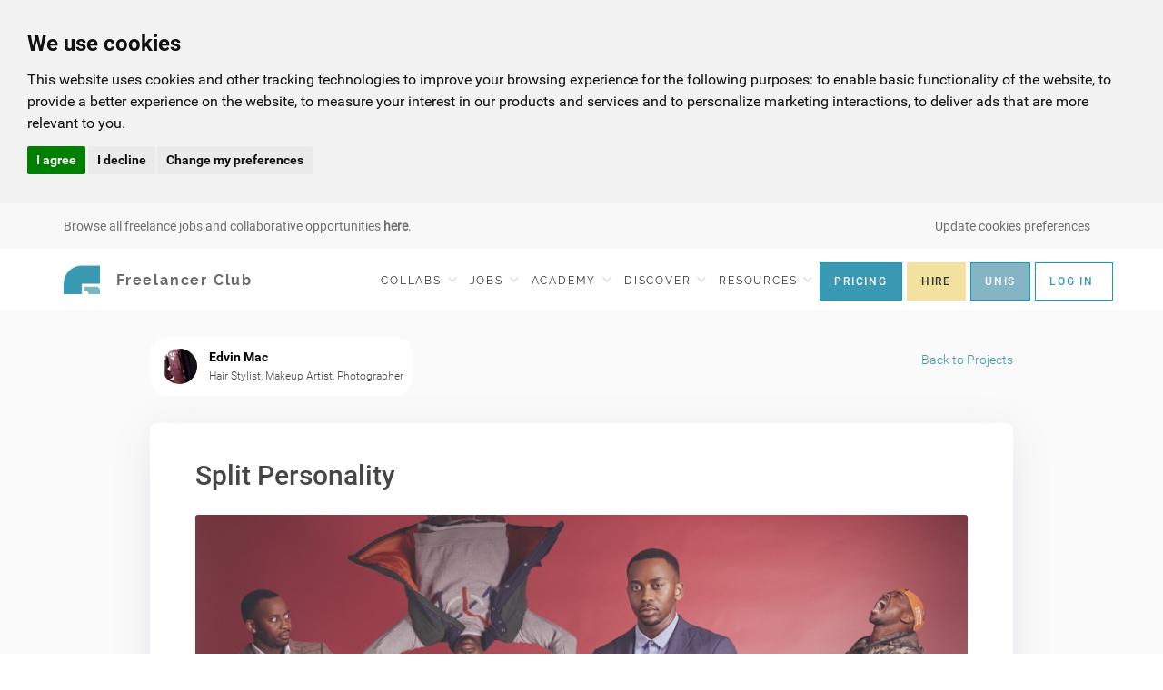

--- FILE ---
content_type: text/html; charset=UTF-8
request_url: https://freelancerclub.net/projects/view/54401
body_size: 10369
content:
<!DOCTYPE html>
<!--[if IE 9]> <html lang="en-GB" class="ie9"> <![endif]-->
<!--[if !IE]><!-->
<html lang="en-GB">
<!--<![endif]-->

<head>
    <meta charset="utf-8">

    <title>Project Split Personality |  The Freelancer Club</title>


    <meta name="description" content="View the project Split Personality by Edvin Mac">
    <meta name="keywords" content="">

    <!-- Mobile Meta -->
    <meta name="viewport" content="width=device-width, initial-scale=1, user-scalable=no">
    <meta name="google-site-verification" content="ItRgRY85i0u4vJs-NNl_8fEilDW4lTIcs6HxPqw-jg4">
    <meta name="google-site-verification" content="eC7OZkE1OXDwHx_Tj1uJcOZ8s8mEJZuRrOAXlrBdWT4">

    <!-- Favicon -->
    <link rel="shortcut icon" href="/freelancer.png">
    <link rel="preload" as="image" href="/themes/school/images/new-theme/ui/mobile-bg.webp">

    <link href="/themes/school/css/all.css?v=1.1844.0" rel="stylesheet">
    <link href="/themes/school/css/school.css" rel="stylesheet">
    <link href="/themes/school/css/ionicons.min.css" rel="stylesheet">
    <link href="/themes/school/plugins/clockpicker/clockpicker.css" rel="stylesheet">
    <link href="/themes/school/plugins/clockpicker/clockpicker.js" type="module" rel="stylesheet">
    <script src="https://cdn.jsdelivr.net/npm/chart.js"></script>
<!--    <script src="https://player.dacast.com/js/player.js?contentId=1552_f_297509" id="1552_f_297509" width="800" height="500" class="dacast-video"></script>
-->

    <script src="/themes/school/js/editorjs-2.29.1.js"></script>


    <style>
        .discipline-tag-selected {
            background-color: #7cbcc7;
        }

    </style>

    <link rel="stylesheet" type="text/css" href="https://freelancerclub.net/assets/cache/school_projects_projects_mod.css" media="screen" />

    <script type="text/javascript">
        var SITE_URL = "https://freelancerclub.net/";
        var BASE_URL = "https://freelancerclub.net/";

        
    </script>

    <script defer type="text/javascript" src="https://js.stripe.com/v3/"></script>


    <meta name="pageload" content="a6c36654bf752c555741a6be1d9e1278">
<!-- End Facebook Pixel Code -->
<meta name="facebook-domain-verification" content="hz4ff0g5rxpd4h8qytncs71rbw11no" />

</head>
<body class="no-trans jobback">


    <!-- Google Tag Manager -->
    <noscript><iframe src="//www.googletagmanager.com/ns.html?id=GTM-TXTVH5"
                      height="0" width="0" style="display:none;visibility:hidden"></iframe></noscript>
    <script>(function(w,d,s,l,i){w[l]=w[l]||[];w[l].push({'gtm.start':
            new Date().getTime(),event:'gtm.js'});var f=d.getElementsByTagName(s)[0],
            j=d.createElement(s),dl=l!='dataLayer'?'&l='+l:'';j.async=true;j.src=
            '//www.googletagmanager.com/gtm.js?id='+i+dl;f.parentNode.insertBefore(j,f);
        })(window,document,'script','dataLayer','GTM-TXTVH5');</script>
    <!-- End Google Tag Manager -->

<!-- Google tag (gtag.js) -->
<script>
    (function(w,d,t,r,u){var f,n,i;w[u]=w[u]||[],f=function(){var o={ti:"4031098", enableAutoSpaTracking: true};o.q=w[u],w[u]=new UET(o),w[u].push("pageLoad")},n=d.createElement(t),n.src=r,n.async=1,n.onload=n.onreadystatechange=function(){var s=this.readyState;s&&s!=="loaded"&&s!=="complete"||(f(),n.onload=n.onreadystatechange=null)},i=d.getElementsByTagName(t)[0],i.parentNode.insertBefore(n,i)})(window,document,"script","//bat.bing.com/bat.js","uetq");
</script>
<script>
    window.uetq = window.uetq || [];
    window.uetq.push('consent', 'default', {
        'ad_storage': 'denied'
    });
</script>
<!-- Cookie Consent by TermsFeed https://www.TermsFeed.com -->
<script type="text/javascript" src="//www.termsfeed.com/public/cookie-consent/4.2.0/cookie-consent.js" charset="UTF-8"></script>
<script type="text/javascript" charset="UTF-8">
    document.addEventListener('DOMContentLoaded', function () {
        cookieconsent.run({
            "notice_banner_type":"headline",
            "consent_type":"express",
            "palette":"light",
            "language":"en",
            "page_load_consent_levels":["strictly-necessary"],
            "notice_banner_reject_button_hide":false,
            "preferences_center_close_button_hide":false,
            "page_refresh_confirmation_buttons":false,
            "callbacks": {
                "scripts_specific_loaded": (level) => {
                    switch(level) {
                        case 'targeting':
                            window.uetq = window.uetq || [];
                            window.uetq.push('consent', 'update', {
                                'ad_storage': 'granted'
                            });
                            break;
                    }
                }
            },
            "callbacks_force": true
        });
    });
</script>

<!-- hotjar  -->
<script type="text/plain" data-cookie-consent="tracking">
    (function(h,o,t,j,a,r){
        h.hj=h.hj||function(){(h.hj.q=h.hj.q||[]).push(arguments)};
        h._hjSettings={hjid:1866317,hjsv:6};
        a=o.getElementsByTagName('head')[0];
        r=o.createElement('script');r.async=1;
        r.src=t+h._hjSettings.hjid+j+h._hjSettings.hjsv;
        a.appendChild(r);
    })(window,document,'https://static.hotjar.com/c/hotjar-','.js?sv=');
</script>
<!-- end of hotjar -->

<!-- Google tag (gtag.js) -->
<script type="text/plain" data-cookie-consent="tracking" async src="https://www.googletagmanager.com/gtag/js?id=G-6HC4FWLE37"></script>
<script type="text/plain" data-cookie-consent="tracking">
    window.dataLayer = window.dataLayer || [];
    function gtag(){dataLayer.push(arguments);}
    gtag('js', new Date());
    gtag('config', 'G-6HC4FWLE37');
</script>
<!-- end of Google tag manager-->

<noscript>Free cookie consent management tool by <a href="https://www.termsfeed.com/">TermsFeed Generator</a></noscript>
<!-- End Cookie Consent by TermsFeed https://www.TermsFeed.com -->


<!-- scrollToTop -->
    <!-- ================ -->
    <div class="scrollToTop circle"><i class="icon-up-open-big"></i></div>

    <!-- page wrapper start -->
    <!-- ================ -->
    <div class="page-wrapper"><div id="ajaxupdates" data-csrfname="ci_csrf_token" data-url="https://freelancerclub.net/"
     data-csrftoken="a6c36654bf752c555741a6be1d9e1278">
</div>

<div class="header-container">
    <div class="fc-alert-bar sticky-sm">
        <div class="container">
            <span class="cookie-preferences-sm hidden-md hidden-lg text-gray fc-alert-text" style="position:absolute;left:50px;">
                 <a href="#" id="open_preferences_center"><i class="fa fa-cog"></i></a>
            </span>

            <img class="fc-alert-btn" style="" src="/themes/school/images/new-theme/ui/dots@2x.png" width="19" height="3.8" alt="Dots" />

            <p class="fc-alert-text">
                
                    <a href='jobs'>Browse all freelance jobs and collaborative opportunities <b>here</b>.</a>                            </p>


            <span style="float:right;" class="pull-right fc-alert-text hidden-xs hidden-sm">
                <a href="#" id="open_preferences_center"  class="text-gray">Update cookies preferences</a>
            </span>

            <ul class="fc-alert-submenu visible-xs visible-sm" style="margin-top: 7px;">

                                
                    <li style="padding-right: 1px; padding-left: 1px; padding-top:9px;">
                        <a href="/pre-register" class="btn fc-btn-blue text-center btn-xs"
                           style="padding: 4px 12px; margin-top: 0; border: 1px solid #0c9ec7; background-color: #3A99B2; letter-spacing: normal;">
                            JOIN
                        </a>
                    </li>
                    <li style="padding-left: 1px; padding-top:9px;padding-right: 1px;">
                        <a href="/connect" class="btn btn-xs"
                           style="margin-top: 0; border: 1px solid #F3E1A0; background-color: #F3E1A0; padding: 4px 12px; font-size: 12px; font-family: Roboto-Medium;">
                            HIRE
                        </a>
                    </li>
                    <li style="padding-left: 1px; padding-top:9px;padding-right: 1px;">
                        <a href="/university-partners" class="btn btn-xs"
                           style="margin-top: 0; border: 1px solid #0c9ec7;color:white; background-color: #85b5c4; padding: 4px 12px; font-size: 12px; font-family: Roboto-Medium;">
                            UNIS
                        </a>
                    </li>
                    <li class="dropdown" style="padding-left: 1px; padding-top:9px; padding-right: 1px;">
                        <a href="#" class="dropdown-toggle btn fc-btn-white btn-xs" id="loginDropdown"
                           style="margin-top: 0; border: 1px solid #0c9ec7; line-height: 18px; padding: 4px 12px; letter-spacing: normal;"
                           data-toggle="dropdown" role="button" aria-haspopup="true" aria-expanded="false">
                            LOG IN
                        </a>
                        <ul aria-labelledby="loginDropdown" id="login-dropDown" class="dropdown-menu dropdown-menu-right dropdown-animation">
                            <li>
                                <form action="https://freelancerclub.net/login/L3Byb2plY3RzL3ZpZXcvNTQ0MDE%3D" class='login-form margin-clear' method="post" accept-charset="utf-8"><div style="display:none">
<input type="hidden" name="ci_csrf_token" value="a6c36654bf752c555741a6be1d9e1278" />
</div>
                                <div class="form-group has-feedback">
                                    <label class="control-label">Email Address</label>
                                    <input type="text" name="login" class="form-control" placeholder="">
                                    <i class="fa fa-user form-control-feedback"></i>
                                </div>
                                <div class="form-group has-feedback">
                                    <label class="control-label">Password</label>
                                    <input type="password" name="password" class="form-control" placeholder="">
                                    <i class="fa fa-lock form-control-feedback"></i>
                                </div>
                                <button type="submit" name="log-me-in" class="btn btn-default btn-sm">Log In</button>
                                <span class="pl-5 pr-5">or</span>
                                <a type="submit" class="btn btn-gray btn-sm" href="/register">Sign Up</a>
                                <ul>
                                    <li><a href="/forgot_password">Forgot your password?</a></li>
                                </ul>

                                </form>                            </li>
                        </ul>
                    </li>
                

            </ul>
        </div>
    </div>
</div>

<div class="header-container">

    <!-- header start -->
    <nav class="navbar navbar-default navbar-fixed-top" id="navbar">

        <div class="container">
            <!-- Brand and toggle get grouped for better mobile display -->
            <div class="navbar-header">
                <button type="button" class="navbar-toggle collapsed" data-toggle="collapse" data-target="#bs-example-navbar-collapse-1"
                        aria-expanded="false">
                    <span class="sr-only">Toggle navigation</span>
                    <span class="menu__icon menu__icon--open">
                        <img  class="fc-hamburger-menu" alt="open menu" src="/themes/school/images/new-theme/ui/hamburger-icon@2x.png" width="26" height="8">
                    </span>
                    <span class="menu__icon menu__icon--close">
                        <img  class="fc-hamburger-menu" src="/themes/school/images/new-theme/ui/x@2x.png" height="20" width="20" alt="Close menu" />
                    </span>
                </button>

                
                <a class="navbar-brand" style="padding-right: 0" href="/">
                    <img class="logo" src="/themes/school/images/new-theme/logo@2x.png" alt="Logo Freelancer Club" width="40" height="40">
                    <span class="logo-type visible-lg">Freelancer Club</span>
                </a>
                <div class="secondary-btns visible-xs visible-sm" style="margin-right: 5px;">
                                    </div>
            </div>
            <!-- Collect the nav links, forms, and other content for toggling -->
            <div class="collapse navbar-collapse" id="bs-example-navbar-collapse-1">
                <ul class="nav navbar-nav navbar-right navbar-lesspadd">

                                                                <li class="dropdown">
                            <a href="/jobs" class="dropdown-toggle visible-md visible-lg" style="padding-right:5px; padding-left:5px;" data-toggle="dropdown" role="button" aria-haspopup="true" aria-expanded="false">COLLABS
                                <span class="fc-menu-arrow"></span>
                            </a>
                            <ul class="dropdown-menu dropdown-menu-right hidden-xs hidden-sm">
                                                                    <li>
                                        <a href="/jobs/index/collab">Search Collaborations</a>
                                    </li>
                                                                <li>
                                    <a href="/jobs/post/testshoot">Post A Collaboration</a>
                                </li>
                            </ul>
                            <a href="#" class="dropdown-header-collapse collapsed visible-xs visible-sm" type="button"
                               data-toggle="collapse" data-target="#collapseCollabs"
                               aria-expanded="false" aria-controls="collapseCollabs">COLLABS</a>
                            <ul id="collapseCollabs" class="collapse dropdown-menu-right-collapse">
                                                                    <li class="mobile-nav-collapse">
                                        <a href="/jobs/index/collab">Search Collaborations</a>
                                    </li>
                                                                <li class="mobile-nav-collapse">
                                    <a href="/jobs/post/testshoot">Post A Collaboration</a>
                                </li>
                            </ul>
                        </li>
                                                                <li class="dropdown">
                            <a href="/jobs" class="dropdown-toggle visible-md visible-lg"  style="padding-right:5px; padding-left:5px;" data-toggle="dropdown" role="button" aria-haspopup="true" aria-expanded="false">JOBS
                                <span class="fc-menu-arrow"></span>
                            </a>
                            <ul class="dropdown-menu dropdown-menu-right hidden-xs hidden-sm">
                                                                    <li>
                                        <a href="/jobs">Search Jobs</a>
                                    </li>
                                                                <li>
                                    <a href="/jobs/post/create">Post A Job</a>
                                </li>
                            </ul>

                            <a href='#' class="dropdown-header-collapse collapsed visible-xs visible-sm" type="button"
                               data-toggle="collapse" data-target="#collapseJobs"
                               aria-expanded="false" aria-controls="collapseJobs">JOBS</a>
                            <ul id="collapseJobs" class="collapse dropdown-menu-right-collapse">
                                                                    <li class="mobile-nav-collapse">
                                        <a href="/jobs">Search Jobs</a>
                                    </li>
                                                                <li class="mobile-nav-collapse">
                                    <a href="/jobs/post/create">Post A Job</a>
                                </li>
                            </ul>
                        </li>
                    
                    <li class="dropdown" >
                        <a href="/blog/category/academy" class="visible-md visible-lg" id="academy-item" style="padding-right:5px; padding-left:5px;">
                            <span class="">
                                ACADEMY
                            </span>
                            <span class="fc-menu-arrow"></span>
                        </a>

                        <ul id="academy-ul" class="academy-ul dropdown-menu dropdown-menu-right hidden-xs hidden-sm">
                            <li>
                                <a href="/freelance-level">Test Your Business Skills</a>
                            </li>
                            <li id="fbs-item">
                                <strong><a href="/business-school" >Freelance Business School™</a></strong>
                            </li>
                            <li id="courses-item">
                                <a id="courses-link" href="/courses">Freelance Courses</a>
                            </li>
                                                        <li>
                                <a href="/blog/category/academy">Masterclass Library</a>
                            </li>
                                                        <!--<li>
                                <a href="http://freelanceacademy.com/" target="_blank" rel="noopener noreferrer">Freelance Academy</a>
                            </li><-->
                        </ul>


                        <a href='#' class="dropdown-header-collapse collapsed visible-xs visible-sm" type="button"
                           data-toggle="collapse" data-target="#collapseAcademy"
                           aria-expanded="false" aria-controls="collapseAcademy">
                            ACADEMY
                        </a>

                        <ul id="collapseAcademy" class="collapse dropdown-menu-right-collapse" style="">
                            <li class="mobile-nav-collapse">
                                <a href="/freelance-level">Test Your Business Skills</a>
                            </li>
                            <li class="mobile-nav-collapse">
                                <a href="/business-school">Freelance Business School</a>
                            </li>
                            <li class="mobile-nav-collapse">
                                <a href="/courses">Freelance Courses</a>
                            </li>
                                                        <li class="mobile-nav-collapse">
                                <a href="/blog/category/academy">Masterclass Library</a>
                            </li>
                                                        <!--<li>
                                <a href="http://freelanceacademy.com/" target="_blank" rel="noopener noreferrer">Freelance Academy</a>
                            </li><-->
                        </ul>

                    </li>
                    <li class="dropdown">
                        <a href="#" class="dropdown-toggle visible-md visible-lg" style="padding-right:5px; padding-left:5px;" data-toggle="dropdown" role="button" aria-haspopup="true" aria-expanded="false">DISCOVER
                            <span class="fc-menu-arrow"></span>
                        </a>
                        <ul class="dropdown-menu dropdown-menu-right hidden-xs hidden-sm">
                            <li>
                                <a href="/projects">Projects</a>
                            </li>

                            <li>
                                <a href="/discover/freelancers">Freelancers</a>
                            </li>
                            <li>
                                <a href="/deals">Deals <span style="font-size: 9px;" class="badge badge-danger">New</span></a>
                            </li>

                            <li>
                                <a href="/discover/companies">Companies</a>
                            </li>

                        </ul>

                        <a href='#' class="dropdown-header-collapse collapsed visible-xs visible-sm" type="button"
                           data-toggle="collapse" data-target="#collapseDiscover"
                           aria-expanded="false" aria-controls="collapseDiscover">DISCOVER</a>
                        <ul id="collapseDiscover" class="collapse dropdown-menu-right-collapse">
                            <li class="mobile-nav-collapse">
                                <a href="/projects">Projects</a>
                            </li>

                            <li class="mobile-nav-collapse">
                                <a href="/discover/freelancers">Freelancers</a>
                            </li>
                            <li class="mobile-nav-collapse">
                                <a href="/deals">Deals <span style="font-size: 9px;" class="badge badge-danger">New</span></a>
                            </li>

                            <li class="mobile-nav-collapse">
                                <a href="/discover/companies">Companies</a>
                            </li>

                        </ul>
                    </li>

                    <li class="dropdown">
                        <a href="#" class="dropdown-toggle visible-md visible-lg" style="padding-right:5px; padding-left:5px;" data-toggle="dropdown" role="button" aria-haspopup="true" aria-expanded="false">RESOURCES
                            <span class="fc-menu-arrow"></span>
                        </a>
                        <ul class="dropdown-menu dropdown-menu-right  hidden-xs hidden-sm">
                            <li>
                                <a href="/community">Discussions Board</a>
                            </li>
                            <li>
                                <a href="/resources/downloadcentre">Templates</a>
                            </li>
                            <li>
                                <a href="/resources/guides">Guides</a>
                            </li>
                            <li>
                                <a href="/resources/businessfaq">Business FAQs</a>
                            </li>
                            <li>
                                <a href="/resources/directory">Discounts</a>
                            </li>
                            <li>
                                <a href="/resources/blog">News & Advice</a>
                            </li>
                            <li>
                                <a href="/resources/nofreework">#NOFREEWORK</a>
                            </li>
                           <li>
                                <a href="/rise-freelancer">Rise, Freelancer</a>
                            </li>
                        </ul>

                        <a  href='#' class="dropdown-header-collapse collapsed visible-xs visible-sm" type="button"
                            data-toggle="collapse" data-target="#collapseResources"
                            aria-expanded="false" aria-controls="collapseResources">RESOURCES</a>
                        <ul id="collapseResources" class="collapse dropdown-menu-right-collapse">
                            <li class="mobile-nav-collapse">
                                <a href="/community">Discussions Board</a>
                            </li>
                            <li class="mobile-nav-collapse">
                                <a href="/resources/downloadcentre">Templates</a>
                            </li>
                            <li class="mobile-nav-collapse">
                                <a href="/resources/guides">Guides</a>
                            </li>
                            <li class="mobile-nav-collapse">
                                <a href="/resources/businessfaq">Business FAQs</a>
                            </li>
                            <li class="mobile-nav-collapse">
                                <a href="/resources/directory">Discounts</a>
                            </li>
                            <li class="mobile-nav-collapse">
                                <a href="/resources/blog">News & Advice</a>
                            </li>
                            <li class="mobile-nav-collapse">
                                <a href="/resources/nofreework">#NOFREEWORK</a>
                            </li>
                            <li class="mobile-nav-collapse">
                                <a href="/rise-freelancer">Rise, Freelancer</a>
                            </li>
                        </ul>
                    </li>

                                                            
                        <li>
                            <a href="/comparison" class="btn fc-btn-blue text-center btn-sm visible-md visible-lg"
                               style="margin-top: 0; border: 1px solid #0c9ec7; background-color: #3A99B2;">
                                PRICING
                            </a>
                        </li>

                        <li>
                            <a href="/connect" class="btn text-center pull-right btn-sm visible-md visible-lg"
                               style="margin-top: 0; border: 1px solid #F3E1A0; background-color: #F3E1A0; margin-left: 5px; margin-right:0; font-family: Roboto-Medium;">
                                HIRE
                            </a>
                        </li>
                        <li>
                            <a href="/university-partners" class="btn text-center pull-right btn-sm visible-md visible-lg"
                               style="margin-top: 0; border: 1px solid #0c9ec7; background-color: #85b5c4;color:white; margin-left: 5px; margin-right:0; font-family: Roboto-Medium;">
                                UNIS
                            </a>
                        </li>
                        <li class="dropdown">
                            <a href="#" class="dropdown-toggle btn fc-btn-white visible-md visible-lg" id="loginDropdown"
                               style="margin-top: 0; border: 1px solid #0c9ec7; margin-left: 5px;"
                               data-toggle="dropdown" role="button" aria-haspopup="true" aria-expanded="false">
                                LOG IN
                            </a>

                            <ul aria-labelledby="loginDropdown" id="login-dropDown" class="dropdown-menu dropdown-menu-right dropdown-animation hidden-sm hidden-xs">
                                <li style="text-decoration: none; background-color: #F8F8F8; font-family: Roboto-Regular !important; letter-spacing: normal; !important;"
                                    class="text-left">
                                    <form action="https://freelancerclub.net/login/L3Byb2plY3RzL3ZpZXcvNTQ0MDE%3D" class='login-form margin-clear' method="post" accept-charset="utf-8"><div style="display:none">
<input type="hidden" name="ci_csrf_token" value="a6c36654bf752c555741a6be1d9e1278" />
</div>
                                    <div class="form-group has-feedback">
                                        <label class="control-label pull-left">Email Address</label>
                                        <input type="text" name="login" class="form-control" placeholder="">
                                        <i class="fa fa-user form-control-feedback"></i>
                                    </div>
                                    <div class="form-group has-feedback">
                                        <label class="control-label pull-left">Password</label>
                                        <input type="password" name="password" class="form-control" placeholder="">
                                        <i class="fa fa-lock form-control-feedback"></i>
                                    </div>
                                    <div class="pull-left">
                                        <button type="submit" name="log-me-in" class="btn btn-default btn-sm">
                                            Log In
                                        </button>
                                        <span class="pl-5 pr-5">or</span>
                                        <a type="submit" class="btn btn-gray btn-sm" href="/pre-register">
                                            Sign Up
                                        </a>
                                    </div>
                                    <div class="clearfix"></div>
                                    <ul style="list-style: none; padding-left: 0;" class="text-left">
                                        <li><a href="/forgot_password" style="color:#6F6F6F;">Forgot your password?</a></li>
                                    </ul>

                                    </form>                                </li>
                            </ul>
                        </li>

                    
                    <li>
                        <div class="nav-button-mobile">

                            <div>
                                                                    <a class="fc-btn-blue-full" href="/login">LOGIN</a>
                                                            </div>
                            <div >
                                                                    <a class="fc-btn-white-empty-full" href="/pre-register">
                                        JOIN THE CLUB
                                    </a>
                                                            </div>

                        </div>
                    </li>
                </ul>
            </div>
        </div>
    </nav>
    <!-- header end -->
</div>
<div id='mainpage' class='container'>

<div style="padding: 0;" class="clearfix col-md-10 col-md-offset-1 job-post-header">

    <div class="project" style="max-width: 1000px;">
        

        <div class="user-block" style="margin-top:10px;">
            <div class="user-white-box">
                <div style="float:left; margin-right:10px;">
                    <a href="/discover/freelancers/edvinasmaciulis">
                        <img class="img-responsive img-circle project-profile" style="height: 45px" src="/images/profilecrop/100/100/9eaee1b4509ab8a223ad0c22413663e0.jpg" />
                    </a>

                    
                    <div class="clearfix"></div>
                </div>
                <div style="float:left;margin-top: 2px;">

                    <a href="/discover/freelancers/edvinasmaciulis">
                        <strong class="text-black">
                            Edvin Mac                        </strong>

                    </a>
                    
                    <a href="#" class="project-user-dropdown-link">
                                            </a>


                    <br>
                    <span style="font-size: 12px;">
                        Hair Stylist, Makeup Artist, Photographer                    </span>

                </div>


                
                
            </div>
            <div style="float:right;padding-top:15px;">
                                    <a href="/projects">Back to Projects</a>
                                                </div>
        </div>

        <div class="clearfix"></div>
        

        <div class="clearfix"></div>

        <div class="editor-box normal" >

            <h3 class="job-post-header" style="font-family: Roboto, sans-serif; font-size:30px; margin-top: 10px; margin-bottom: 25px;">
                Split Personality            </h3>

            <div class="codex-editor"><div class="codex-editor__redactor"><div class="ce-block"><div class="ce-block__content"><div class="cdx-block image-tool image-tool--filled"><div class="image-tool__image"><img class="image-tool__image-picture" title="Split Personality" src="/images/portfoliow/13022/900/b30cd2d5a8825209336641c41709f671.jpg"></div></div></div></div><div class="ce-block"><div class="ce-block__content"><div class="ce-paragraph cdx-block">Photo: Gagan Dhaliwali<br />
Model: J. P. Leonardo<br />
Makeup: Edvin Mac</div></div></div></div></div>

            
            
<!--                    <a id="like---><!--" class="heartinline" data-like="0" data-projectid="--><!--" href="/login/--><!--">-->
<!--                        <i class="fa fa-heart"></i>-->
<!--                    </a>-->

                 
                            
            <div class="clearfix"></div>


            <div class="project-comments">

    <div class="row codex-editor">

                    <div class="col-md-12 col-sm-12 col-xs-12" style="text-align:center;">
                <h4>To comment please <strong><a href="/login">sign in</a></strong> or <strong><a href="/register">register</a></strong>. </h4>
            </div>
        
    </div>

    <div class="comments row codex-editor">
        <div class="col-md-12 col-sm-12 col-xs-12">

                    </div>
    </div>

</div>
        </div>

    </div>


</div>
</div>
            <div class="footer">
                <div class="container">
                    <div class="text-left">
                        <h1 class="fc-footer-title">Freelancer Club</h1>
                        <br>
                        <p>
                        <strong>Life's too short.</strong>
                        </p>
                        <p class="fc-footer-subtitle">Do More Of What You &hearts;</p>
                        <Br>
                        <br>
                        <br>

                    </div>
                    <div class="text-right">
                       <!-- <p class="fc-footer-subtitle">For all terms and conditions and FAQs,
                            <br/>see below-->
                            </p>
                        <br/>
                        <div class="fc-footer-links">
                            <a href="/connect">For Companies</a>
                            <a href="/terms-and-conditions">Terms and Conditions</a>
                            <a href="/terms-and-conditions/concierge">Concierge T&C's</a>
                            
                            <a href="/faq">FAQs</a>
                            <a href="/privacy">Privacy Policy</a>
                            <a href="/keeping-safe">Keeping Safe</a>
                            <a href="/cookies">Cookies</a>

                            <a href="/contact">Contact Us</a>
                        </div>
                    </div>
                </div>
                <div class="fc-social-media text-center">

                    <a target="_blank" href="http://www.twitter.com/freelancerclub">
                        <i class="fab fa-twitter"></i>
                    </a>
                    <a target="_blank" href="https://www.youtube.com/channel/UCR5HhU_7IpjxgMueKTzADSg">
                        <i class="fab fa-youtube"></i>
                    </a>
                    <a target="_blank" href="http://www.facebook.com/thefreelancerclub">
                        <i class="fab fa-facebook"></i>
                    </a>
                    <a target="_blank" href="http://www.instagram.com/thefreelancerclub">
                        <i class="fab fa-instagram"></i>
                    </a>
                    <a target="_blank" href="http://www.linkedin.com/company/the-freelancer-club">
                        <i class="fab fa-linkedin"></i>
                    </a>
                </div>
                <div class="container">
                    <div class="fc-copy text-center">
                          Copyright © 2026 The Freelancer Club.
                            All Rights Reserved<a href="/pages/list" style="color: #F8F8F8">.</a>
                            <div style="display: none">
                               <a href="/makeup-artist-jobs"> Makeup Artist Jobs</a>
                                |
                                <a href="/makeup-artist-london"> Makeup Artist London</a>
                                |
                                <a href="/videographer-jobs"> Videographer Jobs</a>
                                |
                                <a href="/videographer-london"> Videographer London</a>
                                |
                                <a href="/freelancer-photographer-jobs"> Freelance Photographer Jobs</a>
                                |
                                <a href="/find-a-photographer"> Find A Photographer</a>
                                |
                                <a href="/modeling-jobs"> Modeling Jobs</a>
                                |
                                <a href="/modeling-jobs-london"> Modeling Jobs London</a>
                            </div>
                    </div>
                </div>
            </div>
        </div>

        <div class="modal fade" id="enquiry-modal" tabindex="-1" role="dialog" aria-labelledby="exampleModalLabel">
    <div class="modal-dialog" role="document">
        <div class="modal-content grey-font">

            <div class="modal-body enquiry-modal-body">

                <img class="hidden-xs enquiry-logo" src="/themes/school/images/fc-appicon.svg">

                <button type="button" class="close custom-close" data-dismiss="modal" aria-label="Close">
                    <i class="fa fa-times"></i>
                </button>

                <span class="enquiry-title">
                    Discuss a project with
                    <span class="enquiry-name"></span>
                </span>

                <form id="enquiry-form">
                    <input class="enquiry-user-id" type="hidden" name="user_id">

                    <input type="hidden" name='type' value="fixed-price" class="enquiry-type">

                    <div class="form-group">
                        <label for="message-text" class="control-label">Enter your message</label>
                        <textarea name="message" cols="5" style="min-height: 100px;" required class="form-control" id="message-text"></textarea>
                    </div>


                    <div class="grey-font">
                        Overall budget?
                    </div>
                    <div class="row">
                        <div class="col-xs-4">
                            <button class="enquiry-button btn btn-animated-left btn-default" data-box="fixed-price">
                                <i class="ion-ios-flash hidden-xs ion-button-icon"></i>
                                Fixed <span class="hidden-xs">Price</span>
                            </button>
                        </div>
                        <div class="col-xs-4">
                            <button class="enquiry-button btn btn-animated-left btn-blue-white-md" data-box="hourly">
                                <i class="ion-ios-time hidden-xs"></i>
                                Hourly <span class="hidden-xs">Rate</span>
                            </button>
                        </div>
                        <div class="col-xs-4">
                            <button class="enquiry-button btn btn-animated-left btn-blue-white-md" data-box="collaboration">
                                <i class="ion-ios-repeat hidden-xs"></i>

                                Collab<span class="hidden-xs">oration</span>
                            </button>

                        </div>
                    </div>


                    <div class="enquiry-options">

                        <div class="form-group">

                            <select class="form-control" name="currency" style="width:80px; float:left;margin-right:10px;">
                                <option value="GBP">GBP &pound;</option>
                                <option value="USD">USD &dollar;</option>
                                <option value="EUR">EUR &euro;</option>
                            </select>

                            <div class="input-group" style="width:170px; float:left;">
                                <input type="number" name="price" class="form-control" style="padding-right:10px;" >
                                <span class="input-group-addon enquiry-type">Overall</span>
                            </div>

                        </div>



                        <div class="form-group" style="clear:both;margin-top:10px; padding-top:10px;">

                            <div class="grey-font" style="margin-bottom:10px;">
                                Duration
                            </div>

                            <input type="number" name="duration_value" class="form-control"
                                   style="width:100px; float:left;margin-right:10px;">

                            <select class="form-control" name="duration_type" style="width:80px; float:left;margin-right:10px;">
                                <option value="hours">Hours</option>
                                <option value="days">Days</option>
                            </select>

                        </div>
                    </div>


                    <div style="clear:both;">

                    </div>

                    <div class="grey-font" style="margin-top:10px;margin-bottom:10px;">
                        Your details
                    </div>

                    <div class="row bottom-details" >
                        <div class="col-sm-6">
                            <div class="form-group">
                                <div class="input-group" >
                                    <span class="input-group-addon">Email</span>
                                    <input required type="email" name="email" class="form-control email-field" placeholder="you@email.com">
                                </div>
                            </div>
                        </div>
                        <div class="col-sm-6">
                            <div class="form-group">
                                <div class="input-group">
                                    <span class="input-group-addon">Phone</span>
                                    <input type="text" name="phone" class="form-control phone-field" placeholder="Optional">
                                </div>
                            </div>
                        </div>
                    </div>

                    <div class="row bottom-details" style="display: none;">
                        <div class="col-sm-6">
                            <div class="form-group">
                                <input required type="text" name="display_name" class="form-control name-field" placeholder="Your Name">
                            </div>
                        </div>
                        <div class="col-sm-6">
                            <div class="form-group">
                                <input required type="password" name="password" class="form-control password-field" placeholder="Create a Password">
                            </div>
                        </div>
                    </div>

                    <button style="margin-top: 30px;" type="submit" class="btn btn-primary btn-block enquiry-send">SEND</button>

                </form>
            </div>

        </div>
    </div>
</div>        <div class="modal fade" id="list-modal" tabindex="-1" role="dialog" aria-labelledby="exampleModalLabel">
    <div class="modal-dialog" style="max-width:400px;" role="document">
        <div class="modal-content grey-font">

            <div class="modal-body list-modal-body" style="padding-left:0; padding-right:0;">
                <div style="padding-left:20px; padding-right:20px;" >
                    <div class="list-message" >
                        <p class="lead">
                        Add <span id="display-name"></span> to your list
                        </p>
                        <input type="hidden" id="model-id" value="">
                        <input type="hidden" id="model" value="">
                    </div>
                    <i class="fa fa-bookmark pull-right text-black " style="font-size: larger;"></i>
                    <p>My lists</p>
                </div>
                <div class="list-content" >




                </div>


                <form id="list-form" style="margin-bottom:0; padding-left:20px; padding-right:20px;">

                    <input type="hidden" name="model_id" class="model-id-add" value="">
                    <input type="hidden" name="model" class="model-add" value="">
                    <input class="form-control" id="list-name" placeholder="Add new List" type="text" name="title">

                    <button style="margin-top: 10px;margin-bottom:0;" type="submit" class="btn btn-primary btn-block addList list-send">Add</button>

                </form>
            </div>

        </div>
    </div>
</div>        <div class="modal fade" id="chat-modal" tabindex="-1" role="dialog">
    <div class="modal-dialog chat-modal-dialog" role="document">
        <div class="modal-content grey-font">

        </div>
    </div>
</div>


<div class="modal fade" id="chat-modal-swap" tabindex="-1" role="dialog">
    <div class="modal-dialog chat-modal-dialog" role="document">
        <div class="modal-content grey-font">

        </div>
    </div>
</div>

        
<div class="modal fade " tabindex="-1" role="dialog" id="page-overlay" aria-labelledby="page-overlay" aria-hidden="true">
    <div class="modal-dialog modal-lg">
        <div class="modal-content">
            <div class="text-center">
                <img src="/assets/loading-40.gif" />
            </div>
        </div>
    </div>
</div>

<div class="modal fade" tabindex="-1" role="dialog" id="list-upgrade" aria-labelledby="page-overlay" aria-hidden="true">
    <div class="modal-dialog">
        <div class="modal-content" style="padding:40px 30px;">
            <div class="text-center">
                <p class="lead" style="margin-bottom:0;">Please
                                            <a href="/comparison">Upgrade</a>
                                        to use the Lists feature
                </p>

            </div>
        </div>
    </div>
</div>        <!-- Google Places -->
    <script type="text/javascript" src="//maps.googleapis.com/maps/api/js?v=3&libraries=places&key=AIzaSyA-onu0OkX1cM-yF-lwd5FkrgDKDTkjeFA&language=en&callback=Function.prototype"></script>

<!-- Concatenated JS files -->
<script type="text/javascript" src="/themes/school/js/all.js?v=1.3144.0"></script>
<script src="/themes/school/js/school.js"></script>
<script type="text/javascript" src="/themes/school/plugins/clockpicker/clockpicker.js"></script>





<script type="text/javascript">
    jQuery(document).ready(function() {
            });
</script>
<script src="https://freelancerclub.net/assets/cache/school_view_projects_mod.js?_dt=1768915298" type="text/javascript" ></script>



<div id="debug"><!-- Stores the Profiler Results --></div>

<div style="display:none;"><a href="https://plus.google.com/108620121572955185781" rel="publisher">Google+</a></div>

<!-- Start of HubSpot Embed Code -->
<script type="text/plain" data-cookie-consent="tracking" id="hs-script-loader" async defer src="//js.hs-scripts.com/2441922.js"></script>
<!-- End of HubSpot Embed Code -->


<!-- Intercom -->
<script>
    window.intercomSettings = {
        app_id: "wfon9p0e"
            };

    
</script>

<script>(function(){var w=window;var ic=w.Intercom;if(typeof ic==="function"){ic('reattach_activator');ic('update',intercomSettings);}else{var d=document;var i=function(){i.c(arguments)};i.q=[];i.c=function(args){i.q.push(args)};w.Intercom=i;function l(){var s=d.createElement('script');s.type='text/javascript';s.async=true;s.src='https://widget.intercom.io/widget/wfon9p0e';var x=d.getElementsByTagName('script')[0];x.parentNode.insertBefore(s,x);}if(w.attachEvent){w.attachEvent('onload',l);}else{w.addEventListener('load',l,false);}}})()</script>
<!-- Finish Intercom -->

        
<div class="modal fade" id="block-modal" tabindex="-1" role="dialog" aria-labelledby="exampleModalLabel">
    <div class="modal-dialog" role="document">
        <div class="modal-content grey-font">

            <div class="modal-body enquiry-modal-body">

                <img class="hidden-xs enquiry-logo" src="/themes/school/images/fc-appicon.svg">

                <button type="button" class="close custom-close" data-dismiss="modal" aria-label="Close">
                    <i class="fa fa-times"></i>
                </button>

                <span class="enquiry-title">
                    Block
                    <span class="block-name"></span>
                </span>

                <form id="block-form">
                    <input class="block-user-id" type="hidden" name="user_id">

                    <div class="grey-font">
                        Why do you want to block this user?
                    </div>

                    <div class="form-group">
                                                    <div class="radio">
                                <label><input type="radio" name="reason" value="just block">I just want to block this user</label>
                            </div>
                                                    <div class="radio">
                                <label><input type="radio" name="reason" value="inappropriate content">Inappropriate Content</label>
                            </div>
                                                    <div class="radio">
                                <label><input type="radio" name="reason" value="spam">This is spam</label>
                            </div>
                                            </div>

                    <button style="margin-top: 30px;" type="submit"  name="save" class="btn btn-primary btn-block block-send">SEND</button>

                </form>
            </div>

        </div>
    </div>
</div>        
<div class="modal fade" id="edit-image-modal" tabindex="-1" role="dialog" aria-labelledby="exampleModalLabel">
    <div class="modal-dialog" role="document">
        <div class="modal-content grey-font">

            <div class="modal-body enquiry-modal-body">

                <img class="hidden-xs enquiry-logo" src="/themes/school/images/fc-appicon.svg">

                <button type="button" class="close custom-close" data-dismiss="modal" aria-label="Close">
                    <i class="fa fa-times"></i>
                </button>

                <span class="enquiry-title">
                    Edit image
                </span>

                <div class="form-group row">
                    <div class="col-sm-12">
                        <div id="edit-image-img-container">
                            <img alt="asfadf" style="display: block;max-width: 100%;" id="edit-image-img" class="img-responsive" src="/images/packagecrop/1366/442/bcb9f4b9ba4cc6c94d940166a74c2e01.jpg" />
                        </div>
                    </div>
                    <div class="btn-group">
                        <button type="button" class="btn btn-primary waves-effect waves-themed" id="rotate-left" data-method="rotate" data-option="-45" title="Rotate Left">
                    <span class="docs-tooltip" data-toggle="tooltip" data-animation="false" title="" data-original-title="$().cropper(&quot;rotate&quot;, -45)">
                        <span class="fas fa-undo"></span>
                    </span>
                        </button>
                        <button type="button" class="btn btn-primary waves-effect waves-themed" id="rotate-right" data-method="rotate" data-option="45" title="Rotate Right">
                    <span class="docs-tooltip" data-toggle="tooltip" data-animation="false" title="" data-original-title="$().cropper(&quot;rotate&quot;, 45)">
                        <span class="fas fa-redo"></span>
                    </span>
                        </button>
                    </div>

                </div>
                <span style="margin-top: 30px;" id="save-crop"  class="btn btn-primary btn-block">SAVE</span>
            </div>

        </div>
    </div>
</div>
        <script src="/themes/school/plugins/dragabilly/packery.pkgd.js"></script>
        <script src="/themes/school/plugins/dragabilly/draggabilly.pkgd.js"></script>
        <!-- Typed.js Animation Home -->
        <script src="https://cdn.jsdelivr.net/npm/typed.js@2.0.9"></script>


        

            <!-- Facebook Pixel Code -->
            <script nonce="VwAXKOIA4G">
                setTimeout(function() {
                !function(f,b,e,v,n,t,s)
                {if(f.fbq)return;n=f.fbq=function(){n.callMethod?
                    n.callMethod.apply(n,arguments):n.queue.push(arguments)};
                    if(!f._fbq)f._fbq=n;n.push=n;n.loaded=!0;n.version='2.0';
                    n.queue=[];t=b.createElement(e);t.async=!0;
                    t.src=v;s=b.getElementsByTagName(e)[0];
                    s.parentNode.insertBefore(t,s)}(window, document,'script',
                    'https://connect.facebook.net/en_US/fbevents.js');
                fbq('init', '572615120401035');
                fbq('track', 'PageView');
                }, 3000);
            </script>
            <noscript><img height="1" class="pixel" width="1" style="display:none"
                           src="https://www.facebook.com/tr?id=572615120401035&ev=PageView&noscript=1"
                /></noscript>
            <style nonce="VwAXKOIA4G">.pixel{display:none}</style>
            <!-- End Facebook Pixel Code -->
    </body>
</html>

--- FILE ---
content_type: text/css; charset=utf-8
request_url: https://freelancerclub.net/assets/cache/school_projects_projects_mod.css
body_size: 281
content:
.project-search {
    padding-top: 20px;
    text-align: center;
    padding-bottom: 20px;
    background-color: #ffffff;
}

.project-other-filters {
    margin-top:30px;
}

.project-other-filters input, .project-other-filters select {
    background-color: #ffffff;
    height: 40px;
    padding-left: 15px;
    padding-right: 15px;
    width: 180px;
}

.bg-image-wrapper {
    position: relative;
}

.bg-image-wrapper i {
    position: absolute;
    top: 10px;
    right: 10px;
}

@media (max-width: 768px) {
    .project-other-filters select, .project-other-filters input {
        width: 100%;
        margin-bottom:5px;
    }

}
